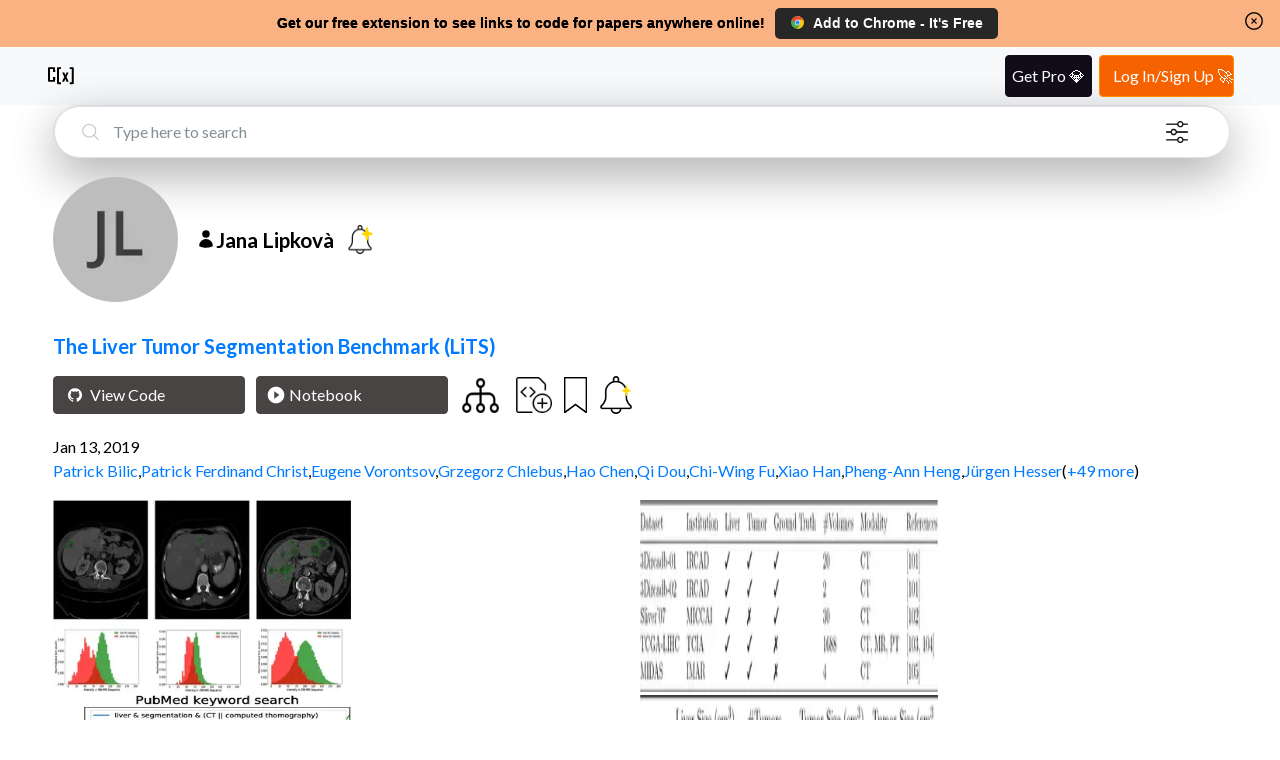

--- FILE ---
content_type: text/html; charset=utf-8
request_url: https://www.catalyzex.com/author/Jana%20Lipkov%C3%A0
body_size: 13993
content:
<!DOCTYPE html><html lang="en"><head><meta charSet="utf-8"/><style>
            html, body, button {
              font-family: '__Lato_06d0dd', '__Lato_Fallback_06d0dd', Helvetica Neue, Helvetica, Arial, sans-serif !important;
            }
        </style><link rel="canonical" href="https://www.catalyzex.com/author/Jana%20Lipkov%C3%A0"/><style>
            html, body, button {
              font-family: '__Lato_06d0dd', '__Lato_Fallback_06d0dd', Helvetica Neue, Helvetica, Arial, sans-serif !important;
            }
        </style><meta name="viewport" content="width=device-width, initial-scale=1.0, shrink-to-fit=no"/><title>Jana Lipkovà</title><meta name="description" content="View Jana Lipkovà&#x27;s papers and open-source code. See more researchers and engineers like Jana Lipkovà."/><meta property="og:title" content="Jana Lipkovà"/><meta property="og:description" content="View Jana Lipkovà&#x27;s papers and open-source code. See more researchers and engineers like Jana Lipkovà."/><meta name="twitter:title" content="Jana Lipkovà"/><meta name="twitter:description" content="View Jana Lipkovà&#x27;s papers and open-source code. See more researchers and engineers like Jana Lipkovà."/><meta name="og:image" content="https://ui-avatars.com/api/?name=Jana Lipkovà&amp;background=BCBCBC&amp;color=3E3E3F&amp;size=256&amp;bold=true&amp;font-size=0.5&amp;format=png"/><script type="application/ld+json">{"@context":"https://schema.org","@graph":[{"@type":"ProfilePage","mainEntity":{"@type":"Person","name":"Jana Lipkovà","description":null},"hasPart":[{"@type":"ScholarlyArticle","url":"https://www.catalyzex.com/paper/the-liver-tumor-segmentation-benchmark","name":"The Liver Tumor Segmentation Benchmark (LiTS)","datePublished":"2019-01-13","author":[{"@type":"Person","name":"Patrick Bilic","url":"https://www.catalyzex.com/author/Patrick Bilic"},{"@type":"Person","name":"Patrick Ferdinand Christ","url":"https://www.catalyzex.com/author/Patrick Ferdinand Christ"},{"@type":"Person","name":"Eugene Vorontsov","url":"https://www.catalyzex.com/author/Eugene Vorontsov"},{"@type":"Person","name":"Grzegorz Chlebus","url":"https://www.catalyzex.com/author/Grzegorz Chlebus"},{"@type":"Person","name":"Hao Chen","url":"https://www.catalyzex.com/author/Hao Chen"},{"@type":"Person","name":"Qi Dou","url":"https://www.catalyzex.com/author/Qi Dou"},{"@type":"Person","name":"Chi-Wing Fu","url":"https://www.catalyzex.com/author/Chi-Wing Fu"},{"@type":"Person","name":"Xiao Han","url":"https://www.catalyzex.com/author/Xiao Han"},{"@type":"Person","name":"Pheng-Ann Heng","url":"https://www.catalyzex.com/author/Pheng-Ann Heng"},{"@type":"Person","name":"Jürgen Hesser","url":"https://www.catalyzex.com/author/Jürgen Hesser"},{"@type":"Person","name":"Samuel Kadoury","url":"https://www.catalyzex.com/author/Samuel Kadoury"},{"@type":"Person","name":"Tomasz Konopczynski","url":"https://www.catalyzex.com/author/Tomasz Konopczynski"},{"@type":"Person","name":"Miao Le","url":"https://www.catalyzex.com/author/Miao Le"},{"@type":"Person","name":"Chunming Li","url":"https://www.catalyzex.com/author/Chunming Li"},{"@type":"Person","name":"Xiaomeng Li","url":"https://www.catalyzex.com/author/Xiaomeng Li"},{"@type":"Person","name":"Jana Lipkovà","url":"https://www.catalyzex.com/author/Jana Lipkovà"},{"@type":"Person","name":"John Lowengrub","url":"https://www.catalyzex.com/author/John Lowengrub"},{"@type":"Person","name":"Hans Meine","url":"https://www.catalyzex.com/author/Hans Meine"},{"@type":"Person","name":"Jan Hendrik Moltz","url":"https://www.catalyzex.com/author/Jan Hendrik Moltz"},{"@type":"Person","name":"Chris Pal","url":"https://www.catalyzex.com/author/Chris Pal"},{"@type":"Person","name":"Marie Piraud","url":"https://www.catalyzex.com/author/Marie Piraud"},{"@type":"Person","name":"Xiaojuan Qi","url":"https://www.catalyzex.com/author/Xiaojuan Qi"},{"@type":"Person","name":"Jin Qi","url":"https://www.catalyzex.com/author/Jin Qi"},{"@type":"Person","name":"Markus Rempfler","url":"https://www.catalyzex.com/author/Markus Rempfler"},{"@type":"Person","name":"Karsten Roth","url":"https://www.catalyzex.com/author/Karsten Roth"},{"@type":"Person","name":"Andrea Schenk","url":"https://www.catalyzex.com/author/Andrea Schenk"},{"@type":"Person","name":"Anjany Sekuboyina","url":"https://www.catalyzex.com/author/Anjany Sekuboyina"},{"@type":"Person","name":"Ping Zhou","url":"https://www.catalyzex.com/author/Ping Zhou"},{"@type":"Person","name":"Christian Hülsemeyer","url":"https://www.catalyzex.com/author/Christian Hülsemeyer"},{"@type":"Person","name":"Marcel Beetz","url":"https://www.catalyzex.com/author/Marcel Beetz"},{"@type":"Person","name":"Florian Ettlinger","url":"https://www.catalyzex.com/author/Florian Ettlinger"},{"@type":"Person","name":"Felix Gruen","url":"https://www.catalyzex.com/author/Felix Gruen"},{"@type":"Person","name":"Georgios Kaissis","url":"https://www.catalyzex.com/author/Georgios Kaissis"},{"@type":"Person","name":"Fabian Lohöfer","url":"https://www.catalyzex.com/author/Fabian Lohöfer"},{"@type":"Person","name":"Rickmer Braren","url":"https://www.catalyzex.com/author/Rickmer Braren"},{"@type":"Person","name":"Julian Holch","url":"https://www.catalyzex.com/author/Julian Holch"},{"@type":"Person","name":"Felix Hofmann","url":"https://www.catalyzex.com/author/Felix Hofmann"},{"@type":"Person","name":"Wieland Sommer","url":"https://www.catalyzex.com/author/Wieland Sommer"},{"@type":"Person","name":"Volker Heinemann","url":"https://www.catalyzex.com/author/Volker Heinemann"},{"@type":"Person","name":"Colin Jacobs","url":"https://www.catalyzex.com/author/Colin Jacobs"},{"@type":"Person","name":"Gabriel Efrain Humpire Mamani","url":"https://www.catalyzex.com/author/Gabriel Efrain Humpire Mamani"},{"@type":"Person","name":"Bram van Ginneken","url":"https://www.catalyzex.com/author/Bram van Ginneken"},{"@type":"Person","name":"Gabriel Chartrand","url":"https://www.catalyzex.com/author/Gabriel Chartrand"},{"@type":"Person","name":"An Tang","url":"https://www.catalyzex.com/author/An Tang"},{"@type":"Person","name":"Michal Drozdzal","url":"https://www.catalyzex.com/author/Michal Drozdzal"},{"@type":"Person","name":"Avi Ben-Cohen","url":"https://www.catalyzex.com/author/Avi Ben-Cohen"},{"@type":"Person","name":"Eyal Klang","url":"https://www.catalyzex.com/author/Eyal Klang"},{"@type":"Person","name":"Marianne M. Amitai","url":"https://www.catalyzex.com/author/Marianne M. Amitai"},{"@type":"Person","name":"Eli Konen","url":"https://www.catalyzex.com/author/Eli Konen"},{"@type":"Person","name":"Hayit Greenspan","url":"https://www.catalyzex.com/author/Hayit Greenspan"},{"@type":"Person","name":"Johan Moreau","url":"https://www.catalyzex.com/author/Johan Moreau"},{"@type":"Person","name":"Alexandre Hostettler","url":"https://www.catalyzex.com/author/Alexandre Hostettler"},{"@type":"Person","name":"Luc Soler","url":"https://www.catalyzex.com/author/Luc Soler"},{"@type":"Person","name":"Refael Vivanti","url":"https://www.catalyzex.com/author/Refael Vivanti"},{"@type":"Person","name":"Adi Szeskin","url":"https://www.catalyzex.com/author/Adi Szeskin"},{"@type":"Person","name":"Naama Lev-Cohain","url":"https://www.catalyzex.com/author/Naama Lev-Cohain"},{"@type":"Person","name":"Jacob Sosna","url":"https://www.catalyzex.com/author/Jacob Sosna"},{"@type":"Person","name":"Leo Joskowicz","url":"https://www.catalyzex.com/author/Leo Joskowicz"},{"@type":"Person","name":"Bjoern H. Menze","url":"https://www.catalyzex.com/author/Bjoern H. Menze"}],"image":"https://ai2-s2-public.s3.amazonaws.com/figures/2017-08-08/0655dcaa39cf41a3609974840f91300d73b4aed1/5-Figure1-1.png"}]}]}</script><link rel="preload" as="image" imageSrcSet="/_next/image?url=%2F_next%2Fstatic%2Fmedia%2Ffilter.cf288982.png&amp;w=640&amp;q=75 1x, /_next/image?url=%2F_next%2Fstatic%2Fmedia%2Ffilter.cf288982.png&amp;w=1080&amp;q=75 2x" fetchpriority="high"/><link rel="preload" as="image" imageSrcSet="/_next/image?url=https%3A%2F%2Fui-avatars.com%2Fapi%2F%3Fname%3DJana%20Lipkov%C3%A0%26background%3DBCBCBC%26color%3D3E3E3F%26size%3D256%26bold%3Dtrue%26font-size%3D0.5%26format%3Dpng&amp;w=128&amp;q=75 1x, /_next/image?url=https%3A%2F%2Fui-avatars.com%2Fapi%2F%3Fname%3DJana%20Lipkov%C3%A0%26background%3DBCBCBC%26color%3D3E3E3F%26size%3D256%26bold%3Dtrue%26font-size%3D0.5%26format%3Dpng&amp;w=256&amp;q=75 2x" fetchpriority="high"/><link rel="preload" as="image" imageSrcSet="/_next/image?url=https%3A%2F%2Fai2-s2-public.s3.amazonaws.com%2Ffigures%2F2017-08-08%2F0655dcaa39cf41a3609974840f91300d73b4aed1%2F5-Figure1-1.png&amp;w=384&amp;q=75 1x, /_next/image?url=https%3A%2F%2Fai2-s2-public.s3.amazonaws.com%2Ffigures%2F2017-08-08%2F0655dcaa39cf41a3609974840f91300d73b4aed1%2F5-Figure1-1.png&amp;w=640&amp;q=75 2x" fetchpriority="high"/><link rel="preload" as="image" imageSrcSet="/_next/image?url=https%3A%2F%2Fai2-s2-public.s3.amazonaws.com%2Ffigures%2F2017-08-08%2F0655dcaa39cf41a3609974840f91300d73b4aed1%2F10-Table1-1.png&amp;w=384&amp;q=75 1x, /_next/image?url=https%3A%2F%2Fai2-s2-public.s3.amazonaws.com%2Ffigures%2F2017-08-08%2F0655dcaa39cf41a3609974840f91300d73b4aed1%2F10-Table1-1.png&amp;w=640&amp;q=75 2x" fetchpriority="high"/><link rel="preload" as="image" imageSrcSet="/_next/image?url=https%3A%2F%2Fai2-s2-public.s3.amazonaws.com%2Ffigures%2F2017-08-08%2F0655dcaa39cf41a3609974840f91300d73b4aed1%2F6-Figure2-1.png&amp;w=384&amp;q=75 1x, /_next/image?url=https%3A%2F%2Fai2-s2-public.s3.amazonaws.com%2Ffigures%2F2017-08-08%2F0655dcaa39cf41a3609974840f91300d73b4aed1%2F6-Figure2-1.png&amp;w=640&amp;q=75 2x" fetchpriority="high"/><link rel="preload" as="image" imageSrcSet="/_next/image?url=https%3A%2F%2Fai2-s2-public.s3.amazonaws.com%2Ffigures%2F2017-08-08%2F0655dcaa39cf41a3609974840f91300d73b4aed1%2F14-Table2-1.png&amp;w=384&amp;q=75 1x, /_next/image?url=https%3A%2F%2Fai2-s2-public.s3.amazonaws.com%2Ffigures%2F2017-08-08%2F0655dcaa39cf41a3609974840f91300d73b4aed1%2F14-Table2-1.png&amp;w=640&amp;q=75 2x" fetchpriority="high"/><meta name="next-head-count" content="19"/><meta charSet="utf-8"/><meta http-equiv="X-UA-Compatible" content="IE=edge"/><meta name="p:domain_verify" content="7a8c54ff8920a71e909037ac35612f4e"/><meta name="author" content="CatalyzeX"/><meta property="og:type" content="website"/><meta property="og:site_name" content="CatalyzeX"/><meta property="og:url" content="https://www.catalyzex.com/"/><meta property="fb:app_id" content="658945670928778"/><meta property="fb:admins" content="515006233"/><meta name="twitter:card" content="summary_large_image"/><meta name="twitter:domain" content="www.catalyzex.com"/><meta name="twitter:site" content="@catalyzex"/><meta name="twitter:creator" content="@catalyzex"/><script data-partytown-config="true" type="b0224fe5ea495f5997e26384-text/javascript">
          partytown = {
            lib: "/_next/static/~partytown/",
            forward: [
              "gtag",
              "mixpanel.track",
              "mixpanel.track_pageview",
              "mixpanel.identify", 
              "mixpanel.people.set", 
              "mixpanel.reset", 
              "mixpanel.get_distinct_id",
              "mixpanel.set_config",
              "manuallySyncMixpanelId"
            ]           
          };
        </script><link rel="preload" href="/_next/static/media/155cae559bbd1a77-s.p.woff2" as="font" type="font/woff2" crossorigin="anonymous" data-next-font="size-adjust"/><link rel="preload" href="/_next/static/media/4de1fea1a954a5b6-s.p.woff2" as="font" type="font/woff2" crossorigin="anonymous" data-next-font="size-adjust"/><link rel="preload" href="/_next/static/media/6d664cce900333ee-s.p.woff2" as="font" type="font/woff2" crossorigin="anonymous" data-next-font="size-adjust"/><link rel="preload" href="/_next/static/css/ec5a83c34cf9a081.css" as="style"/><link rel="stylesheet" href="/_next/static/css/ec5a83c34cf9a081.css" data-n-g=""/><link rel="preload" href="/_next/static/css/5e125fcc6dc1ef5f.css" as="style"/><link rel="stylesheet" href="/_next/static/css/5e125fcc6dc1ef5f.css" data-n-p=""/><noscript data-n-css=""></noscript><script defer="" nomodule="" src="/_next/static/chunks/polyfills-78c92fac7aa8fdd8.js" type="b0224fe5ea495f5997e26384-text/javascript"></script><script data-partytown="" type="b0224fe5ea495f5997e26384-text/javascript">!(function(w,p,f,c){if(!window.crossOriginIsolated && !navigator.serviceWorker) return;c=w[p]=w[p]||{};c[f]=(c[f]||[])})(window,'partytown','forward');/* Partytown 0.10.2 - MIT builder.io */
const t={preserveBehavior:!1},e=e=>{if("string"==typeof e)return[e,t];const[n,r=t]=e;return[n,{...t,...r}]},n=Object.freeze((t=>{const e=new Set;let n=[];do{Object.getOwnPropertyNames(n).forEach((t=>{"function"==typeof n[t]&&e.add(t)}))}while((n=Object.getPrototypeOf(n))!==Object.prototype);return Array.from(e)})());!function(t,r,o,i,a,s,c,d,l,p,u=t,f){function h(){f||(f=1,"/"==(c=(s.lib||"/~partytown/")+(s.debug?"debug/":""))[0]&&(l=r.querySelectorAll('script[type="text/partytown"]'),i!=t?i.dispatchEvent(new CustomEvent("pt1",{detail:t})):(d=setTimeout(v,1e4),r.addEventListener("pt0",w),a?y(1):o.serviceWorker?o.serviceWorker.register(c+(s.swPath||"partytown-sw.js"),{scope:c}).then((function(t){t.active?y():t.installing&&t.installing.addEventListener("statechange",(function(t){"activated"==t.target.state&&y()}))}),console.error):v())))}function y(e){p=r.createElement(e?"script":"iframe"),t._pttab=Date.now(),e||(p.style.display="block",p.style.width="0",p.style.height="0",p.style.border="0",p.style.visibility="hidden",p.setAttribute("aria-hidden",!0)),p.src=c+"partytown-"+(e?"atomics.js?v=0.10.2":"sandbox-sw.html?"+t._pttab),r.querySelector(s.sandboxParent||"body").appendChild(p)}function v(n,o){for(w(),i==t&&(s.forward||[]).map((function(n){const[r]=e(n);delete t[r.split(".")[0]]})),n=0;n<l.length;n++)(o=r.createElement("script")).innerHTML=l[n].innerHTML,o.nonce=s.nonce,r.head.appendChild(o);p&&p.parentNode.removeChild(p)}function w(){clearTimeout(d)}s=t.partytown||{},i==t&&(s.forward||[]).map((function(r){const[o,{preserveBehavior:i}]=e(r);u=t,o.split(".").map((function(e,r,o){var a;u=u[o[r]]=r+1<o.length?u[o[r]]||(a=o[r+1],n.includes(a)?[]:{}):(()=>{let e=null;if(i){const{methodOrProperty:n,thisObject:r}=((t,e)=>{let n=t;for(let t=0;t<e.length-1;t+=1)n=n[e[t]];return{thisObject:n,methodOrProperty:e.length>0?n[e[e.length-1]]:void 0}})(t,o);"function"==typeof n&&(e=(...t)=>n.apply(r,...t))}return function(){let n;return e&&(n=e(arguments)),(t._ptf=t._ptf||[]).push(o,arguments),n}})()}))})),"complete"==r.readyState?h():(t.addEventListener("DOMContentLoaded",h),t.addEventListener("load",h))}(window,document,navigator,top,window.crossOriginIsolated);</script><script src="https://www.googletagmanager.com/gtag/js?id=G-BD14FTHPNC" type="text/partytown" data-nscript="worker"></script><script defer="" src="/_next/static/chunks/336.311897441b58c7f9.js" type="b0224fe5ea495f5997e26384-text/javascript"></script><script src="/_next/static/chunks/webpack-f9bc4646db70d83f.js" defer="" type="b0224fe5ea495f5997e26384-text/javascript"></script><script src="/_next/static/chunks/main-819661c54c38eafc.js" defer="" type="b0224fe5ea495f5997e26384-text/javascript"></script><script src="/_next/static/chunks/pages/_app-d4d6be759d9617e3.js" defer="" type="b0224fe5ea495f5997e26384-text/javascript"></script><script src="/_next/static/chunks/117-cbf0dd2a93fca997.js" defer="" type="b0224fe5ea495f5997e26384-text/javascript"></script><script src="/_next/static/chunks/602-80e933e094e77991.js" defer="" type="b0224fe5ea495f5997e26384-text/javascript"></script><script src="/_next/static/chunks/947-ca6cb45655821eab.js" defer="" type="b0224fe5ea495f5997e26384-text/javascript"></script><script src="/_next/static/chunks/403-8b84e5049c16d49f.js" defer="" type="b0224fe5ea495f5997e26384-text/javascript"></script><script src="/_next/static/chunks/460-d4da110cd77cf2e4.js" defer="" type="b0224fe5ea495f5997e26384-text/javascript"></script><script src="/_next/static/chunks/68-8acf76971c46bf47.js" defer="" type="b0224fe5ea495f5997e26384-text/javascript"></script><script src="/_next/static/chunks/pages/author/%5Bname%5D-42289ca93c12b4ed.js" defer="" type="b0224fe5ea495f5997e26384-text/javascript"></script><script src="/_next/static/EhgKXM49O0x7bX0bCEv4G/_buildManifest.js" defer="" type="b0224fe5ea495f5997e26384-text/javascript"></script><script src="/_next/static/EhgKXM49O0x7bX0bCEv4G/_ssgManifest.js" defer="" type="b0224fe5ea495f5997e26384-text/javascript"></script><style data-href="https://fonts.googleapis.com/css2?family=Lato:wght@300;400;700&display=swap">@font-face{font-family:'Lato';font-style:normal;font-weight:300;font-display:swap;src:url(https://fonts.gstatic.com/l/font?kit=S6u9w4BMUTPHh7USeww&skey=91f32e07d083dd3a&v=v25) format('woff')}@font-face{font-family:'Lato';font-style:normal;font-weight:400;font-display:swap;src:url(https://fonts.gstatic.com/l/font?kit=S6uyw4BMUTPHvxo&skey=2d58b92a99e1c086&v=v25) format('woff')}@font-face{font-family:'Lato';font-style:normal;font-weight:700;font-display:swap;src:url(https://fonts.gstatic.com/l/font?kit=S6u9w4BMUTPHh6UVeww&skey=3480a19627739c0d&v=v25) format('woff')}@font-face{font-family:'Lato';font-style:normal;font-weight:300;font-display:swap;src:url(https://fonts.gstatic.com/s/lato/v25/S6u9w4BMUTPHh7USSwaPGQ3q5d0N7w.woff2) format('woff2');unicode-range:U+0100-02BA,U+02BD-02C5,U+02C7-02CC,U+02CE-02D7,U+02DD-02FF,U+0304,U+0308,U+0329,U+1D00-1DBF,U+1E00-1E9F,U+1EF2-1EFF,U+2020,U+20A0-20AB,U+20AD-20C0,U+2113,U+2C60-2C7F,U+A720-A7FF}@font-face{font-family:'Lato';font-style:normal;font-weight:300;font-display:swap;src:url(https://fonts.gstatic.com/s/lato/v25/S6u9w4BMUTPHh7USSwiPGQ3q5d0.woff2) format('woff2');unicode-range:U+0000-00FF,U+0131,U+0152-0153,U+02BB-02BC,U+02C6,U+02DA,U+02DC,U+0304,U+0308,U+0329,U+2000-206F,U+20AC,U+2122,U+2191,U+2193,U+2212,U+2215,U+FEFF,U+FFFD}@font-face{font-family:'Lato';font-style:normal;font-weight:400;font-display:swap;src:url(https://fonts.gstatic.com/s/lato/v25/S6uyw4BMUTPHjxAwXiWtFCfQ7A.woff2) format('woff2');unicode-range:U+0100-02BA,U+02BD-02C5,U+02C7-02CC,U+02CE-02D7,U+02DD-02FF,U+0304,U+0308,U+0329,U+1D00-1DBF,U+1E00-1E9F,U+1EF2-1EFF,U+2020,U+20A0-20AB,U+20AD-20C0,U+2113,U+2C60-2C7F,U+A720-A7FF}@font-face{font-family:'Lato';font-style:normal;font-weight:400;font-display:swap;src:url(https://fonts.gstatic.com/s/lato/v25/S6uyw4BMUTPHjx4wXiWtFCc.woff2) format('woff2');unicode-range:U+0000-00FF,U+0131,U+0152-0153,U+02BB-02BC,U+02C6,U+02DA,U+02DC,U+0304,U+0308,U+0329,U+2000-206F,U+20AC,U+2122,U+2191,U+2193,U+2212,U+2215,U+FEFF,U+FFFD}@font-face{font-family:'Lato';font-style:normal;font-weight:700;font-display:swap;src:url(https://fonts.gstatic.com/s/lato/v25/S6u9w4BMUTPHh6UVSwaPGQ3q5d0N7w.woff2) format('woff2');unicode-range:U+0100-02BA,U+02BD-02C5,U+02C7-02CC,U+02CE-02D7,U+02DD-02FF,U+0304,U+0308,U+0329,U+1D00-1DBF,U+1E00-1E9F,U+1EF2-1EFF,U+2020,U+20A0-20AB,U+20AD-20C0,U+2113,U+2C60-2C7F,U+A720-A7FF}@font-face{font-family:'Lato';font-style:normal;font-weight:700;font-display:swap;src:url(https://fonts.gstatic.com/s/lato/v25/S6u9w4BMUTPHh6UVSwiPGQ3q5d0.woff2) format('woff2');unicode-range:U+0000-00FF,U+0131,U+0152-0153,U+02BB-02BC,U+02C6,U+02DA,U+02DC,U+0304,U+0308,U+0329,U+2000-206F,U+20AC,U+2122,U+2191,U+2193,U+2212,U+2215,U+FEFF,U+FFFD}</style></head><body><div id="__next"><script id="google-analytics" type="text/partytown">
            window.dataLayer = window.dataLayer || [];
            window.gtag = function gtag(){window.dataLayer.push(arguments);}
            gtag('js', new Date());
            gtag('config', 'G-BD14FTHPNC', {
              page_path: window.location.pathname,
            });
        </script><script type="text/partytown">
          const MIXPANEL_CUSTOM_LIB_URL = 'https://www.catalyzex.com/mp-cdn/libs/mixpanel-2-latest.min.js';

          (function(f,b){if(!b.__SV){var e,g,i,h;window.mixpanel=b;b._i=[];b.init=function(e,f,c){function g(a,d){var b=d.split(".");2==b.length&&(a=a[b[0]],d=b[1]);a[d]=function(){a.push([d].concat(Array.prototype.slice.call(arguments,0)))}}var a=b;"undefined"!==typeof c?a=b[c]=[]:c="mixpanel";a.people=a.people||[];a.toString=function(a){var d="mixpanel";"mixpanel"!==c&&(d+="."+c);a||(d+=" (stub)");return d};a.people.toString=function(){return a.toString(1)+".people (stub)"};i="disable time_event track track_pageview track_links track_forms track_with_groups add_group set_group remove_group register register_once alias unregister identify name_tag set_config reset opt_in_tracking opt_out_tracking has_opted_in_tracking has_opted_out_tracking clear_opt_in_out_tracking start_batch_senders people.set people.set_once people.unset people.increment people.append people.union people.track_charge people.clear_charges people.delete_user people.remove".split(" ");
          for(h=0;h<i.length;h++)g(a,i[h]);var j="set set_once union unset remove delete".split(" ");a.get_group=function(){function b(c){d[c]=function(){call2_args=arguments;call2=[c].concat(Array.prototype.slice.call(call2_args,0));a.push([e,call2])}}for(var d={},e=["get_group"].concat(Array.prototype.slice.call(arguments,0)),c=0;c<j.length;c++)b(j[c]);return d};b._i.push([e,f,c])};b.__SV=1.2;e=f.createElement("script");e.type="text/javascript";e.async=!0;e.src="undefined"!==typeof MIXPANEL_CUSTOM_LIB_URL?
          MIXPANEL_CUSTOM_LIB_URL:"file:"===f.location.protocol&&"//catalyzex.com/mp-cdn/libs/mixpanel-2-latest.min.js".match(/^\/\//)?"https://www.catalyzex.com/mp-cdn/libs/mixpanel-2-latest.min.js":"//catalyzex.com/mp-cdn/libs/mixpanel-2-latest.min.js";g=f.getElementsByTagName("script")[0];g.parentNode.insertBefore(e,g)}})(document,window.mixpanel||[]);
          
          mixpanel.init("851392464b60e8cc1948a193642f793b", {
            api_host: "https://www.catalyzex.com/mp",
          })

          manuallySyncMixpanelId = function(currentMixpanelId) {
            const inMemoryProps = mixpanel?.persistence?.props
            if (inMemoryProps) {
              inMemoryProps['distinct_id'] = currentMixpanelId
              inMemoryProps['$device_id'] = currentMixpanelId
              delete inMemoryProps['$user_id']
            }
          }
        </script><div class="Layout_layout-container__GqQwY"><div><div data-testid="banner-main-container" id="Banner_banner-main-container__DgEOW" class="cx-banner"><span class="Banner_content__a4ws8 Banner_default-content___HRmT">Get our free extension to see links to code for papers anywhere online!</span><span class="Banner_content__a4ws8 Banner_small-content__iQlll">Free add-on: code for papers everywhere!</span><span class="Banner_content__a4ws8 Banner_extra-small-content__qkq9E">Free add-on: See code for papers anywhere!</span><div class="Banner_banner-button-section__kX1fj"><a class="Banner_banner-social-button__b3sZ7 Banner_browser-button__6CbLf" href="https://chrome.google.com/webstore/detail/%F0%9F%92%BB-catalyzex-link-all-aim/aikkeehnlfpamidigaffhfmgbkdeheil" rel="noreferrer" target="_blank"><p><img src="/static/images/google-chrome.svg" alt="Chrome logo"/>Add to <!-- -->Chrome<!-- --> - It&#x27;s Free</p></a></div><div id="Banner_banner-close-button__68_52" class="banner-close-button" data-testid="banner-close-icon" role="button" tabindex="0" aria-label="Home"><svg xmlns="http://www.w3.org/2000/svg" fill="none" viewBox="0 0 24 24" stroke-width="1.5" stroke="currentColor" aria-hidden="true" data-slot="icon" height="22" width="22" color="black"><path stroke-linecap="round" stroke-linejoin="round" d="m9.75 9.75 4.5 4.5m0-4.5-4.5 4.5M21 12a9 9 0 1 1-18 0 9 9 0 0 1 18 0Z"></path></svg></div></div></div><section data-hydration-on-demand="true"></section><div data-testid="header-main-container" class="Header_navbar__bVRQt"><nav><div><a class="Header_navbar-brand__9oFe_" href="/"><svg version="1.0" xmlns="http://www.w3.org/2000/svg" width="466.000000pt" height="466.000000pt" viewBox="0 0 466.000000 466.000000" preserveAspectRatio="xMidYMid meet" data-testid="catalyzex-header-icon"><title>CatalyzeX Icon</title><g transform="translate(0.000000,466.000000) scale(0.100000,-0.100000)" fill="#000000" stroke="none"><path d="M405 3686 c-42 -18 -83 -69 -92 -114 -4 -20 -8 -482 -8 -1027 l0 -990 25 -44 c16 -28 39 -52 65 -65 38 -20 57 -21 433 -24 444 -3 487 1 538 52 18 18 37 50 43 71 7 25 11 154 11 343 l0 302 -165 0 -165 0 0 -240 0 -240 -225 0 -225 0 0 855 0 855 225 0 225 0 0 -225 0 -225 166 0 165 0 -3 308 c-3 289 -4 309 -24 342 -11 19 -38 45 -60 57 -39 23 -42 23 -469 22 -335 0 -437 -3 -460 -13z"></path><path d="M1795 3686 c-16 -7 -38 -23 -48 -34 -47 -52 -46 -27 -47 -1262 0 -808 3 -1177 11 -1205 14 -50 63 -102 109 -115 19 -5 142 -10 273 -10 l238 0 -3 148 -3 147 -125 2 c-69 0 -135 1 -147 2 l-23 1 0 1025 0 1025 150 0 150 0 0 145 0 145 -252 0 c-188 -1 -261 -4 -283 -14z"></path><path d="M3690 3555 l0 -145 155 0 155 0 0 -1025 0 -1025 -27 0 c-16 -1 -84 -2 -153 -3 l-125 -2 -3 -148 -3 -148 258 3 c296 3 309 7 351 88 l22 45 -2 1202 c-3 1196 -3 1202 -24 1229 -11 15 -33 37 -48 48 -26 20 -43 21 -292 24 l-264 3 0 -146z"></path><path d="M2520 2883 c0 -5 70 -164 156 -356 l157 -347 -177 -374 c-97 -205 -176 -376 -176 -380 0 -3 77 -5 171 -4 l172 3 90 228 c49 125 93 227 97 227 4 0 47 -103 95 -230 l87 -230 174 0 c96 0 174 2 174 3 0 2 -79 172 -175 377 -96 206 -175 378 -175 382 0 8 303 678 317 701 2 4 -70 7 -161 7 l-164 0 -83 -210 c-45 -115 -85 -210 -89 -210 -4 0 -43 95 -86 210 l-79 210 -162 0 c-90 0 -163 -3 -163 -7z"></path></g></svg></a></div></nav></div><div class="Author_author-container__7mxgD"><div class="Searchbar_search-bar-container__xIN4L rounded-border Author_searchbar-component__RYtrU" id="searchbar-component"><form class="Searchbar_search-bar-container__xIN4L" data-testid="search-bar-form"><div><svg xmlns="http://www.w3.org/2000/svg" fill="none" viewBox="0 0 24 24" stroke-width="1.5" stroke="currentColor" aria-hidden="true" data-slot="icon" height="22"><title>Search Icon</title><path stroke-linecap="round" stroke-linejoin="round" d="m21 21-5.197-5.197m0 0A7.5 7.5 0 1 0 5.196 5.196a7.5 7.5 0 0 0 10.607 10.607Z"></path></svg><input class="form-control Searchbar_search-field__L9Oaa" type="text" id="search-field" name="search" required="" autoComplete="off" placeholder="Type here to search" value=""/><button class="Searchbar_filter-icon-container__qAKJN" type="button" title="search by advanced filters like language/framework, computational requirement, dataset, use case, hardware, etc."><div class="Searchbar_pulse1__6sv_E"></div><img alt="Alert button" fetchpriority="high" width="512" height="512" decoding="async" data-nimg="1" class="Searchbar_filter-icon__0rBbt" style="color:transparent" srcSet="/_next/image?url=%2F_next%2Fstatic%2Fmedia%2Ffilter.cf288982.png&amp;w=640&amp;q=75 1x, /_next/image?url=%2F_next%2Fstatic%2Fmedia%2Ffilter.cf288982.png&amp;w=1080&amp;q=75 2x" src="/_next/image?url=%2F_next%2Fstatic%2Fmedia%2Ffilter.cf288982.png&amp;w=1080&amp;q=75"/></button></div></form></div><section data-hydration-on-demand="true"></section><div class="Author_author-info-container__s16bv"><img alt="Picture for Jana Lipkovà" fetchpriority="high" width="125" height="125" decoding="async" data-nimg="1" class="Author_author-avatar___oMPi" style="color:transparent" srcSet="/_next/image?url=https%3A%2F%2Fui-avatars.com%2Fapi%2F%3Fname%3DJana%20Lipkov%C3%A0%26background%3DBCBCBC%26color%3D3E3E3F%26size%3D256%26bold%3Dtrue%26font-size%3D0.5%26format%3Dpng&amp;w=128&amp;q=75 1x, /_next/image?url=https%3A%2F%2Fui-avatars.com%2Fapi%2F%3Fname%3DJana%20Lipkov%C3%A0%26background%3DBCBCBC%26color%3D3E3E3F%26size%3D256%26bold%3Dtrue%26font-size%3D0.5%26format%3Dpng&amp;w=256&amp;q=75 2x" src="/_next/image?url=https%3A%2F%2Fui-avatars.com%2Fapi%2F%3Fname%3DJana%20Lipkov%C3%A0%26background%3DBCBCBC%26color%3D3E3E3F%26size%3D256%26bold%3Dtrue%26font-size%3D0.5%26format%3Dpng&amp;w=256&amp;q=75"/><div class="Author_author-text-info__5qK6g"><div class="Author_author-name__2fRuf"><svg xmlns="http://www.w3.org/2000/svg" viewBox="0 0 24 24" fill="currentColor" aria-hidden="true" data-slot="icon" height="20"><path fill-rule="evenodd" d="M7.5 6a4.5 4.5 0 1 1 9 0 4.5 4.5 0 0 1-9 0ZM3.751 20.105a8.25 8.25 0 0 1 16.498 0 .75.75 0 0 1-.437.695A18.683 18.683 0 0 1 12 22.5c-2.786 0-5.433-.608-7.812-1.7a.75.75 0 0 1-.437-.695Z" clip-rule="evenodd"></path></svg><h1>Jana Lipkovà</h1><div class="wrapper Author_author-alert-button__u4klv"><button class="AlertButton_alert-btn__pC8cK" title="Get notified when a new paper is added by the author"><img alt="Alert button" id="alert_btn" loading="lazy" width="512" height="512" decoding="async" data-nimg="1" class="alert-btn-image " style="color:transparent" srcSet="/_next/image?url=%2F_next%2Fstatic%2Fmedia%2Falert_light_mode_icon.b8fca154.png&amp;w=640&amp;q=75 1x, /_next/image?url=%2F_next%2Fstatic%2Fmedia%2Falert_light_mode_icon.b8fca154.png&amp;w=1080&amp;q=75 2x" src="/_next/image?url=%2F_next%2Fstatic%2Fmedia%2Falert_light_mode_icon.b8fca154.png&amp;w=1080&amp;q=75"/></button><svg xmlns="http://www.w3.org/2000/svg" viewBox="0 0 106 34" style="margin-left:1px"><g class="sparkles"><path style="animation:sparkle 2s 0s infinite ease-in-out" d="M15.5740361 -10.33344622s1.1875777-6.20179466 2.24320232 0c0 0 5.9378885 1.05562462 0 2.11124925 0 0-1.05562463 6.33374774-2.24320233 0-3.5627331-.6597654-3.29882695-1.31953078 0-2.11124925z"></path><path style="animation:sparkle 1.5s 0.9s infinite ease-in-out" d="M33.5173993 39.97263826s1.03464615-5.40315215 1.95433162 0c0 0 5.17323078.91968547 0 1.83937095 0 0-.91968547 5.51811283-1.95433162 0-3.10393847-.57480342-2.8740171-1.14960684 0-1.83937095z"></path><path style="animation:sparkle 1.7s 0.4s infinite ease-in-out" d="M55.03038108 1.71240809s.73779281-3.852918 1.39360864 0c0 0 3.68896404.65581583 0 1.31163166 0 0-.65581583 3.93489497-1.39360864 0-2.21337842-.4098849-2.04942447-.81976979 0-1.31163166z"></path></g></svg></div></div></div></div><div><section data-testid="paper-details-container" class="Search_paper-details-container__Dou2Q"><h2 class="Search_paper-heading__bq58c"><a data-testid="paper-result-title" href="/paper/the-liver-tumor-segmentation-benchmark"><strong>The Liver Tumor Segmentation Benchmark (LiTS)</strong></a></h2><div class="Search_buttons-container__WWw_l"><a href="#" target="_blank" id="request-code-1901.04056" data-testid="view-code-button" class="Search_view-code-link__xOgGF"><button type="button" class="btn Search_view-button__D5D2K Search_buttons-spacing__iB2NS Search_black-button__O7oac Search_view-code-button__8Dk6Z"><svg role="img" height="14" width="24" viewBox="0 0 24 24" xmlns="http://www.w3.org/2000/svg" fill="#fff"><title>Github Icon</title><path d="M12 .297c-6.63 0-12 5.373-12 12 0 5.303 3.438 9.8 8.205 11.385.6.113.82-.258.82-.577 0-.285-.01-1.04-.015-2.04-3.338.724-4.042-1.61-4.042-1.61C4.422 18.07 3.633 17.7 3.633 17.7c-1.087-.744.084-.729.084-.729 1.205.084 1.838 1.236 1.838 1.236 1.07 1.835 2.809 1.305 3.495.998.108-.776.417-1.305.76-1.605-2.665-.3-5.466-1.332-5.466-5.93 0-1.31.465-2.38 1.235-3.22-.135-.303-.54-1.523.105-3.176 0 0 1.005-.322 3.3 1.23.96-.267 1.98-.399 3-.405 1.02.006 2.04.138 3 .405 2.28-1.552 3.285-1.23 3.285-1.23.645 1.653.24 2.873.12 3.176.765.84 1.23 1.91 1.23 3.22 0 4.61-2.805 5.625-5.475 5.92.42.36.81 1.096.81 2.22 0 1.606-.015 2.896-.015 3.286 0 .315.21.69.825.57C20.565 22.092 24 17.592 24 12.297c0-6.627-5.373-12-12-12"></path></svg>View Code</button></a><button type="button" class="btn Search_view-button__D5D2K Search_black-button__O7oac Search_buttons-spacing__iB2NS"><svg fill="#fff" height="20" viewBox="0 0 48 48" width="20" xmlns="http://www.w3.org/2000/svg"><title>Play Icon</title><path d="M0 0h48v48H0z" fill="none"></path><path d="M24 4C12.95 4 4 12.95 4 24s8.95 20 20 20 20-8.95 20-20S35.05 4 24 4zm-4 29V15l12 9-12 9z"></path></svg>Notebook</button><button type="button" class="Search_buttons-spacing__iB2NS Search_related-code-btn__F5B3X" data-testid="related-code-button"><span class="descriptor" style="display:none">Code for Similar Papers:</span><img alt="Code for Similar Papers" title="View code for similar papers" loading="lazy" width="37" height="35" decoding="async" data-nimg="1" style="color:transparent" srcSet="/_next/image?url=%2F_next%2Fstatic%2Fmedia%2Frelated_icon_transparent.98f57b13.png&amp;w=48&amp;q=75 1x, /_next/image?url=%2F_next%2Fstatic%2Fmedia%2Frelated_icon_transparent.98f57b13.png&amp;w=96&amp;q=75 2x" src="/_next/image?url=%2F_next%2Fstatic%2Fmedia%2Frelated_icon_transparent.98f57b13.png&amp;w=96&amp;q=75"/></button><a class="Search_buttons-spacing__iB2NS Search_add-code-button__GKwQr" target="_blank" href="/add_code?title=The Liver Tumor Segmentation Benchmark (LiTS)&amp;paper_url=http://arxiv.org/abs/1901.04056" rel="nofollow"><img alt="Add code" title="Contribute your code for this paper to the community" loading="lazy" width="36" height="36" decoding="async" data-nimg="1" style="color:transparent" srcSet="/_next/image?url=%2F_next%2Fstatic%2Fmedia%2Faddcode_white.6afb879f.png&amp;w=48&amp;q=75 1x, /_next/image?url=%2F_next%2Fstatic%2Fmedia%2Faddcode_white.6afb879f.png&amp;w=96&amp;q=75 2x" src="/_next/image?url=%2F_next%2Fstatic%2Fmedia%2Faddcode_white.6afb879f.png&amp;w=96&amp;q=75"/></a><div class="wrapper Search_buttons-spacing__iB2NS BookmarkButton_bookmark-wrapper__xJaOg"><button title="Bookmark this paper"><img alt="Bookmark button" id="bookmark-btn" loading="lazy" width="388" height="512" decoding="async" data-nimg="1" class="BookmarkButton_bookmark-btn-image__gkInJ" style="color:transparent" srcSet="/_next/image?url=%2F_next%2Fstatic%2Fmedia%2Fbookmark_outline.3a3e1c2c.png&amp;w=640&amp;q=75 1x, /_next/image?url=%2F_next%2Fstatic%2Fmedia%2Fbookmark_outline.3a3e1c2c.png&amp;w=828&amp;q=75 2x" src="/_next/image?url=%2F_next%2Fstatic%2Fmedia%2Fbookmark_outline.3a3e1c2c.png&amp;w=828&amp;q=75"/></button></div><div class="wrapper Search_buttons-spacing__iB2NS"><button class="AlertButton_alert-btn__pC8cK" title="Get alerts when new code is available for this paper"><img alt="Alert button" id="alert_btn" loading="lazy" width="512" height="512" decoding="async" data-nimg="1" class="alert-btn-image " style="color:transparent" srcSet="/_next/image?url=%2F_next%2Fstatic%2Fmedia%2Falert_light_mode_icon.b8fca154.png&amp;w=640&amp;q=75 1x, /_next/image?url=%2F_next%2Fstatic%2Fmedia%2Falert_light_mode_icon.b8fca154.png&amp;w=1080&amp;q=75 2x" src="/_next/image?url=%2F_next%2Fstatic%2Fmedia%2Falert_light_mode_icon.b8fca154.png&amp;w=1080&amp;q=75"/></button><svg xmlns="http://www.w3.org/2000/svg" viewBox="0 0 106 34" style="margin-left:9px"><g class="sparkles"><path style="animation:sparkle 2s 0s infinite ease-in-out" d="M15.5740361 -10.33344622s1.1875777-6.20179466 2.24320232 0c0 0 5.9378885 1.05562462 0 2.11124925 0 0-1.05562463 6.33374774-2.24320233 0-3.5627331-.6597654-3.29882695-1.31953078 0-2.11124925z"></path><path style="animation:sparkle 1.5s 0.9s infinite ease-in-out" d="M33.5173993 75.97263826s1.03464615-5.40315215 1.95433162 0c0 0 5.17323078.91968547 0 1.83937095 0 0-.91968547 5.51811283-1.95433162 0-3.10393847-.57480342-2.8740171-1.14960684 0-1.83937095z"></path><path style="animation:sparkle 1.7s 0.4s infinite ease-in-out" d="M69.03038108 1.71240809s.73779281-3.852918 1.39360864 0c0 0 3.68896404.65581583 0 1.31163166 0 0-.65581583 3.93489497-1.39360864 0-2.21337842-.4098849-2.04942447-.81976979 0-1.31163166z"></path></g></svg></div></div><span class="Search_publication-date__mLvO2">Jan 13, 2019<br/></span><div class="AuthorLinks_authors-container__fAwXT"><span class="descriptor" style="display:none">Authors:</span><span><a data-testid="paper-result-author" href="/author/Patrick%20Bilic">Patrick Bilic</a>, </span><span><a data-testid="paper-result-author" href="/author/Patrick%20Ferdinand%20Christ">Patrick Ferdinand Christ</a>, </span><span><a data-testid="paper-result-author" href="/author/Eugene%20Vorontsov">Eugene Vorontsov</a>, </span><span><a data-testid="paper-result-author" href="/author/Grzegorz%20Chlebus">Grzegorz Chlebus</a>, </span><span><a data-testid="paper-result-author" href="/author/Hao%20Chen">Hao Chen</a>, </span><span><a data-testid="paper-result-author" href="/author/Qi%20Dou">Qi Dou</a>, </span><span><a data-testid="paper-result-author" href="/author/Chi-Wing%20Fu">Chi-Wing Fu</a>, </span><span><a data-testid="paper-result-author" href="/author/Xiao%20Han">Xiao Han</a>, </span><span><a data-testid="paper-result-author" href="/author/Pheng-Ann%20Heng">Pheng-Ann Heng</a>, </span><span><a data-testid="paper-result-author" href="/author/J%C3%BCrgen%20Hesser">Jürgen Hesser</a></span><span>(<a href="/author/Jana%20Lipkov%C3%A0#">+<!-- -->49<!-- --> more</a>)</span></div><div class="Search_paper-detail-page-images-container__FPeuN"><div class="Search_paper-images__fnVzM"><span class="descriptor" style="display:none">Figures and Tables:</span><div class="Search_paper-image__Cd6kR" data-testid="paper-result-image"><img alt="Figure 1 for The Liver Tumor Segmentation Benchmark (LiTS)" fetchpriority="high" width="298" height="192" decoding="async" data-nimg="1" style="color:transparent" srcSet="/_next/image?url=https%3A%2F%2Fai2-s2-public.s3.amazonaws.com%2Ffigures%2F2017-08-08%2F0655dcaa39cf41a3609974840f91300d73b4aed1%2F5-Figure1-1.png&amp;w=384&amp;q=75 1x, /_next/image?url=https%3A%2F%2Fai2-s2-public.s3.amazonaws.com%2Ffigures%2F2017-08-08%2F0655dcaa39cf41a3609974840f91300d73b4aed1%2F5-Figure1-1.png&amp;w=640&amp;q=75 2x" src="/_next/image?url=https%3A%2F%2Fai2-s2-public.s3.amazonaws.com%2Ffigures%2F2017-08-08%2F0655dcaa39cf41a3609974840f91300d73b4aed1%2F5-Figure1-1.png&amp;w=640&amp;q=75"/></div><div class="Search_paper-image__Cd6kR" data-testid="paper-result-image"><img alt="Figure 2 for The Liver Tumor Segmentation Benchmark (LiTS)" fetchpriority="high" width="298" height="192" decoding="async" data-nimg="1" style="color:transparent" srcSet="/_next/image?url=https%3A%2F%2Fai2-s2-public.s3.amazonaws.com%2Ffigures%2F2017-08-08%2F0655dcaa39cf41a3609974840f91300d73b4aed1%2F10-Table1-1.png&amp;w=384&amp;q=75 1x, /_next/image?url=https%3A%2F%2Fai2-s2-public.s3.amazonaws.com%2Ffigures%2F2017-08-08%2F0655dcaa39cf41a3609974840f91300d73b4aed1%2F10-Table1-1.png&amp;w=640&amp;q=75 2x" src="/_next/image?url=https%3A%2F%2Fai2-s2-public.s3.amazonaws.com%2Ffigures%2F2017-08-08%2F0655dcaa39cf41a3609974840f91300d73b4aed1%2F10-Table1-1.png&amp;w=640&amp;q=75"/></div><div class="Search_paper-image__Cd6kR" data-testid="paper-result-image"><img alt="Figure 3 for The Liver Tumor Segmentation Benchmark (LiTS)" fetchpriority="high" width="298" height="192" decoding="async" data-nimg="1" style="color:transparent" srcSet="/_next/image?url=https%3A%2F%2Fai2-s2-public.s3.amazonaws.com%2Ffigures%2F2017-08-08%2F0655dcaa39cf41a3609974840f91300d73b4aed1%2F6-Figure2-1.png&amp;w=384&amp;q=75 1x, /_next/image?url=https%3A%2F%2Fai2-s2-public.s3.amazonaws.com%2Ffigures%2F2017-08-08%2F0655dcaa39cf41a3609974840f91300d73b4aed1%2F6-Figure2-1.png&amp;w=640&amp;q=75 2x" src="/_next/image?url=https%3A%2F%2Fai2-s2-public.s3.amazonaws.com%2Ffigures%2F2017-08-08%2F0655dcaa39cf41a3609974840f91300d73b4aed1%2F6-Figure2-1.png&amp;w=640&amp;q=75"/></div><div class="Search_paper-image__Cd6kR" data-testid="paper-result-image"><img alt="Figure 4 for The Liver Tumor Segmentation Benchmark (LiTS)" fetchpriority="high" width="298" height="192" decoding="async" data-nimg="1" style="color:transparent" srcSet="/_next/image?url=https%3A%2F%2Fai2-s2-public.s3.amazonaws.com%2Ffigures%2F2017-08-08%2F0655dcaa39cf41a3609974840f91300d73b4aed1%2F14-Table2-1.png&amp;w=384&amp;q=75 1x, /_next/image?url=https%3A%2F%2Fai2-s2-public.s3.amazonaws.com%2Ffigures%2F2017-08-08%2F0655dcaa39cf41a3609974840f91300d73b4aed1%2F14-Table2-1.png&amp;w=640&amp;q=75 2x" src="/_next/image?url=https%3A%2F%2Fai2-s2-public.s3.amazonaws.com%2Ffigures%2F2017-08-08%2F0655dcaa39cf41a3609974840f91300d73b4aed1%2F14-Table2-1.png&amp;w=640&amp;q=75"/></div></div></div><p class="Search_paper-content__1CSu5 text-with-links"><span class="descriptor" style="display:none">Abstract:</span>In this work, we report the set-up and results of the Liver Tumor Segmentation Benchmark (LITS) organized in conjunction with the IEEE International Symposium on Biomedical Imaging (ISBI) 2016 and International Conference On Medical Image Computing Computer Assisted Intervention (MICCAI) 2017. Twenty four valid state-of-the-art liver and liver tumor segmentation algorithms were applied to a set of 131 computed tomography (CT) volumes with different types of tumor contrast levels (hyper-/hypo-intense), abnormalities in tissues (metastasectomie) size and varying amount of lesions. The submitted algorithms have been tested on 70 undisclosed volumes. The dataset is created in collaboration with seven hospitals and research institutions and manually reviewed by independent three radiologists. We found that not a single algorithm performed best for liver and tumors. The best liver segmentation algorithm achieved a Dice score of 0.96(MICCAI) whereas for tumor segmentation the best algorithm evaluated at 0.67(ISBI) and 0.70(MICCAI). The LITS image data and manual annotations continue to be publicly available through an online evaluation system as an ongoing benchmarking resource.<br/></p><div class="text-with-links"><span></span><span><em>* <!-- -->conference<!-- --> </em><br/></span></div><div class="Search_search-result-provider__uWcak">Via<img alt="arxiv icon" loading="lazy" width="56" height="25" decoding="async" data-nimg="1" class="Search_arxiv-icon__SXHe4" style="color:transparent" srcSet="/_next/image?url=%2F_next%2Fstatic%2Fmedia%2Farxiv.41e50dc5.png&amp;w=64&amp;q=75 1x, /_next/image?url=%2F_next%2Fstatic%2Fmedia%2Farxiv.41e50dc5.png&amp;w=128&amp;q=75 2x" src="/_next/image?url=%2F_next%2Fstatic%2Fmedia%2Farxiv.41e50dc5.png&amp;w=128&amp;q=75"/></div><div class="Search_paper-link__nVhf_"><svg role="img" height="20" width="24" viewBox="0 0 24 24" xmlns="http://www.w3.org/2000/svg" style="margin-right:5px"><title>Github Icon</title><path d="M12 .297c-6.63 0-12 5.373-12 12 0 5.303 3.438 9.8 8.205 11.385.6.113.82-.258.82-.577 0-.285-.01-1.04-.015-2.04-3.338.724-4.042-1.61-4.042-1.61C4.422 18.07 3.633 17.7 3.633 17.7c-1.087-.744.084-.729.084-.729 1.205.084 1.838 1.236 1.838 1.236 1.07 1.835 2.809 1.305 3.495.998.108-.776.417-1.305.76-1.605-2.665-.3-5.466-1.332-5.466-5.93 0-1.31.465-2.38 1.235-3.22-.135-.303-.54-1.523.105-3.176 0 0 1.005-.322 3.3 1.23.96-.267 1.98-.399 3-.405 1.02.006 2.04.138 3 .405 2.28-1.552 3.285-1.23 3.285-1.23.645 1.653.24 2.873.12 3.176.765.84 1.23 1.91 1.23 3.22 0 4.61-2.805 5.625-5.475 5.92.42.36.81 1.096.81 2.22 0 1.606-.015 2.896-.015 3.286 0 .315.21.69.825.57C20.565 22.092 24 17.592 24 12.297c0-6.627-5.373-12-12-12"></path></svg><svg xmlns="http://www.w3.org/2000/svg" fill="none" viewBox="0 0 24 24" stroke-width="1.5" stroke="currentColor" aria-hidden="true" data-slot="icon" width="22" style="margin-right:10px;margin-top:2px"><path stroke-linecap="round" stroke-linejoin="round" d="M12 6.042A8.967 8.967 0 0 0 6 3.75c-1.052 0-2.062.18-3 .512v14.25A8.987 8.987 0 0 1 6 18c2.305 0 4.408.867 6 2.292m0-14.25a8.966 8.966 0 0 1 6-2.292c1.052 0 2.062.18 3 .512v14.25A8.987 8.987 0 0 0 18 18a8.967 8.967 0 0 0-6 2.292m0-14.25v14.25"></path></svg><a data-testid="paper-result-access-link" href="/paper/the-liver-tumor-segmentation-benchmark">Access Paper or Ask Questions</a></div><div data-testid="social-icons-tray" class="SocialIconBar_social-icons-tray__hq8N8"><a href="https://twitter.com/intent/tweet?text=Currently%20reading%20%22The Liver Tumor Segmentation Benchmark (LiTS)%22%20catalyzex.com/paper/the-liver-tumor-segmentation-benchmark%20via%20@CatalyzeX%0A%0AMore%20at:&amp;url=https://www.catalyzex.com&amp;related=CatalyzeX" target="_blank" rel="noreferrer"><svg role="img" viewBox="0 0 24 24" height="28" width="28" xmlns="http://www.w3.org/2000/svg" fill="#1DA1F2"><title>Twitter Icon</title><path d="M23.953 4.57a10 10 0 01-2.825.775 4.958 4.958 0 002.163-2.723c-.951.555-2.005.959-3.127 1.184a4.92 4.92 0 00-8.384 4.482C7.69 8.095 4.067 6.13 1.64 3.162a4.822 4.822 0 00-.666 2.475c0 1.71.87 3.213 2.188 4.096a4.904 4.904 0 01-2.228-.616v.06a4.923 4.923 0 003.946 4.827 4.996 4.996 0 01-2.212.085 4.936 4.936 0 004.604 3.417 9.867 9.867 0 01-6.102 2.105c-.39 0-.779-.023-1.17-.067a13.995 13.995 0 007.557 2.209c9.053 0 13.998-7.496 13.998-13.985 0-.21 0-.42-.015-.63A9.935 9.935 0 0024 4.59z"></path></svg></a><a href="https://www.facebook.com/dialog/share?app_id=704241106642044&amp;display=popup&amp;href=catalyzex.com/paper/the-liver-tumor-segmentation-benchmark&amp;redirect_uri=https%3A%2F%2Fcatalyzex.com&amp;quote=Currently%20reading%20%22The Liver Tumor Segmentation Benchmark (LiTS)%22%20via%20CatalyzeX.com" target="_blank" rel="noreferrer"><svg role="img" viewBox="0 0 24 24" height="28" width="28" xmlns="http://www.w3.org/2000/svg" fill="#1DA1F2"><title>Facebook Icon</title><path d="M24 12.073c0-6.627-5.373-12-12-12s-12 5.373-12 12c0 5.99 4.388 10.954 10.125 11.854v-8.385H7.078v-3.47h3.047V9.43c0-3.007 1.792-4.669 4.533-4.669 1.312 0 2.686.235 2.686.235v2.953H15.83c-1.491 0-1.956.925-1.956 1.874v2.25h3.328l-.532 3.47h-2.796v8.385C19.612 23.027 24 18.062 24 12.073z"></path></svg></a><a href="https://www.linkedin.com/sharing/share-offsite/?url=catalyzex.com/paper/the-liver-tumor-segmentation-benchmark&amp;title=The Liver Tumor Segmentation Benchmark (LiTS)" target="_blank" rel="noreferrer"><svg role="img" viewBox="0 0 24 24" height="28" width="28" aria-labelledby="Linkedin Icon" xmlns="http://www.w3.org/2000/svg" fill="#0e76a8"><title>Linkedin Icon</title><path d="M20.447 20.452h-3.554v-5.569c0-1.328-.027-3.037-1.852-3.037-1.853 0-2.136 1.445-2.136 2.939v5.667H9.351V9h3.414v1.561h.046c.477-.9 1.637-1.85 3.37-1.85 3.601 0 4.267 2.37 4.267 5.455v6.286zM5.337 7.433c-1.144 0-2.063-.926-2.063-2.065 0-1.138.92-2.063 2.063-2.063 1.14 0 2.064.925 2.064 2.063 0 1.139-.925 2.065-2.064 2.065zm1.782 13.019H3.555V9h3.564v11.452zM22.225 0H1.771C.792 0 0 .774 0 1.729v20.542C0 23.227.792 24 1.771 24h20.451C23.2 24 24 23.227 24 22.271V1.729C24 .774 23.2 0 22.222 0h.003z"></path></svg></a><a href="https://api.whatsapp.com/send?text=See this paper I&#x27;m reading: The Liver Tumor Segmentation Benchmark (LiTS) - catalyzex.com/paper/the-liver-tumor-segmentation-benchmark %0D%0A__%0D%0Avia www.catalyzex.com - latest in machine learning" target="_blank" rel="noreferrer"><svg version="1.1" id="Layer_1" xmlns="http://www.w3.org/2000/svg" x="0px" y="0px" viewBox="0 0 512 512" height="28" width="28"><title>Whatsapp Icon</title><path fill="#EDEDED" d="M0,512l35.31-128C12.359,344.276,0,300.138,0,254.234C0,114.759,114.759,0,255.117,0 S512,114.759,512,254.234S395.476,512,255.117,512c-44.138,0-86.51-14.124-124.469-35.31L0,512z"></path><path fill="#55CD6C" d="M137.71,430.786l7.945,4.414c32.662,20.303,70.621,32.662,110.345,32.662 c115.641,0,211.862-96.221,211.862-213.628S371.641,44.138,255.117,44.138S44.138,137.71,44.138,254.234 c0,40.607,11.476,80.331,32.662,113.876l5.297,7.945l-20.303,74.152L137.71,430.786z"></path><path fill="#FEFEFE" d="M187.145,135.945l-16.772-0.883c-5.297,0-10.593,1.766-14.124,5.297 c-7.945,7.062-21.186,20.303-24.717,37.959c-6.179,26.483,3.531,58.262,26.483,90.041s67.09,82.979,144.772,105.048 c24.717,7.062,44.138,2.648,60.028-7.062c12.359-7.945,20.303-20.303,22.952-33.545l2.648-12.359 c0.883-3.531-0.883-7.945-4.414-9.71l-55.614-25.6c-3.531-1.766-7.945-0.883-10.593,2.648l-22.069,28.248 c-1.766,1.766-4.414,2.648-7.062,1.766c-15.007-5.297-65.324-26.483-92.69-79.448c-0.883-2.648-0.883-5.297,0.883-7.062 l21.186-23.834c1.766-2.648,2.648-6.179,1.766-8.828l-25.6-57.379C193.324,138.593,190.676,135.945,187.145,135.945"></path></svg></a><a title="Send via Messenger" href="https://www.facebook.com/dialog/send?app_id=704241106642044&amp;link=catalyzex.com/paper/the-liver-tumor-segmentation-benchmark&amp;redirect_uri=https%3A%2F%2Fcatalyzex.com" target="_blank" rel="noreferrer"><svg role="img" height="24" width="24" viewBox="0 0 24 24" xmlns="http://www.w3.org/2000/svg" fill="#0695FF"><title>Messenger Icon</title><path d="M.001 11.639C.001 4.949 5.241 0 12.001 0S24 4.95 24 11.639c0 6.689-5.24 11.638-12 11.638-1.21 0-2.38-.16-3.47-.46a.96.96 0 00-.64.05l-2.39 1.05a.96.96 0 01-1.35-.85l-.07-2.14a.97.97 0 00-.32-.68A11.39 11.389 0 01.002 11.64zm8.32-2.19l-3.52 5.6c-.35.53.32 1.139.82.75l3.79-2.87c.26-.2.6-.2.87 0l2.8 2.1c.84.63 2.04.4 2.6-.48l3.52-5.6c.35-.53-.32-1.13-.82-.75l-3.79 2.87c-.25.2-.6.2-.86 0l-2.8-2.1a1.8 1.8 0 00-2.61.48z"></path></svg></a><a title="Share via Email" href="mailto:?subject=See this paper I&#x27;m reading: The Liver Tumor Segmentation Benchmark (LiTS)&amp;body=%22The Liver Tumor Segmentation Benchmark (LiTS)%22 - catalyzex.com/paper/the-liver-tumor-segmentation-benchmark%0D%0A__%0D%0Avia www.catalyzex.com - latest in machine learning%0D%0A%0D%0A" target="_blank" rel="noreferrer"><svg xmlns="http://www.w3.org/2000/svg" viewBox="0 0 24 24" fill="#ff8c00" aria-hidden="true" data-slot="icon" height="30" width="30"><title>Email Icon</title><path d="M1.5 8.67v8.58a3 3 0 0 0 3 3h15a3 3 0 0 0 3-3V8.67l-8.928 5.493a3 3 0 0 1-3.144 0L1.5 8.67Z"></path><path d="M22.5 6.908V6.75a3 3 0 0 0-3-3h-15a3 3 0 0 0-3 3v.158l9.714 5.978a1.5 1.5 0 0 0 1.572 0L22.5 6.908Z"></path></svg></a></div></section><div class="Search_seperator-line__4FidS"></div></div><section data-hydration-on-demand="true"></section></div><section data-hydration-on-demand="true"></section></div></div><script id="__NEXT_DATA__" type="application/json">{"props":{"pageProps":{"author":{"name":"Jana Lipkovà","image_url":"https://ui-avatars.com/api/?name=Jana Lipkovà\u0026background=BCBCBC\u0026color=3E3E3F\u0026size=256\u0026bold=true\u0026font-size=0.5\u0026format=png","personal_website":"https://www.catalyzex.com","bio":null,"email":"","search_results":[{"title":"The Liver Tumor Segmentation Benchmark (LiTS)","content":"In this work, we report the set-up and results of the Liver Tumor Segmentation Benchmark (LITS) organized in conjunction with the IEEE International Symposium on Biomedical Imaging (ISBI) 2016 and International Conference On Medical Image Computing Computer Assisted Intervention (MICCAI) 2017. Twenty four valid state-of-the-art liver and liver tumor segmentation algorithms were applied to a set of 131 computed tomography (CT) volumes with different types of tumor contrast levels (hyper-/hypo-intense), abnormalities in tissues (metastasectomie) size and varying amount of lesions. The submitted algorithms have been tested on 70 undisclosed volumes. The dataset is created in collaboration with seven hospitals and research institutions and manually reviewed by independent three radiologists. We found that not a single algorithm performed best for liver and tumors. The best liver segmentation algorithm achieved a Dice score of 0.96(MICCAI) whereas for tumor segmentation the best algorithm evaluated at 0.67(ISBI) and 0.70(MICCAI). The LITS image data and manual annotations continue to be publicly available through an online evaluation system as an ongoing benchmarking resource.","authors":["Patrick Bilic","Patrick Ferdinand Christ","Eugene Vorontsov","Grzegorz Chlebus","Hao Chen","Qi Dou","Chi-Wing Fu","Xiao Han","Pheng-Ann Heng","Jürgen Hesser","Samuel Kadoury","Tomasz Konopczynski","Miao Le","Chunming Li","Xiaomeng Li","Jana Lipkovà","John Lowengrub","Hans Meine","Jan Hendrik Moltz","Chris Pal","Marie Piraud","Xiaojuan Qi","Jin Qi","Markus Rempfler","Karsten Roth","Andrea Schenk","Anjany Sekuboyina","Ping Zhou","Christian Hülsemeyer","Marcel Beetz","Florian Ettlinger","Felix Gruen","Georgios Kaissis","Fabian Lohöfer","Rickmer Braren","Julian Holch","Felix Hofmann","Wieland Sommer","Volker Heinemann","Colin Jacobs","Gabriel Efrain Humpire Mamani","Bram van Ginneken","Gabriel Chartrand","An Tang","Michal Drozdzal","Avi Ben-Cohen","Eyal Klang","Marianne M. Amitai","Eli Konen","Hayit Greenspan","Johan Moreau","Alexandre Hostettler","Luc Soler","Refael Vivanti","Adi Szeskin","Naama Lev-Cohain","Jacob Sosna","Leo Joskowicz","Bjoern H. Menze"],"pdf_url":"http://arxiv.org/abs/1901.04056","paper_id":"1901.04056","link":"/paper/the-liver-tumor-segmentation-benchmark","publication_date":"Jan 13, 2019","raw_publication_date":"2019-01-13","submission_date":"Jan 13, 2019","images":["https://ai2-s2-public.s3.amazonaws.com/figures/2017-08-08/0655dcaa39cf41a3609974840f91300d73b4aed1/5-Figure1-1.png","https://ai2-s2-public.s3.amazonaws.com/figures/2017-08-08/0655dcaa39cf41a3609974840f91300d73b4aed1/10-Table1-1.png","https://ai2-s2-public.s3.amazonaws.com/figures/2017-08-08/0655dcaa39cf41a3609974840f91300d73b4aed1/6-Figure2-1.png","https://ai2-s2-public.s3.amazonaws.com/figures/2017-08-08/0655dcaa39cf41a3609974840f91300d73b4aed1/14-Table2-1.png"],"arxiv_comment":"conference","journal_ref":null,"code_available":true,"slug":"the-liver-tumor-segmentation-benchmark"}]},"total":1,"userHasHiddenBanner":false,"isMobile":false,"currentBrowser":"Chrome","canonicalUrl":"https://www.catalyzex.com/author/Jana%20Lipkov%C3%A0"},"__N_SSP":true},"page":"/author/[name]","query":{"name":"Jana Lipkovà"},"buildId":"EhgKXM49O0x7bX0bCEv4G","isFallback":false,"isExperimentalCompile":false,"dynamicIds":[7336],"gssp":true,"scriptLoader":[]}</script><script src="/cdn-cgi/scripts/7d0fa10a/cloudflare-static/rocket-loader.min.js" data-cf-settings="b0224fe5ea495f5997e26384-|49" defer></script><script defer src="https://static.cloudflareinsights.com/beacon.min.js/vcd15cbe7772f49c399c6a5babf22c1241717689176015" integrity="sha512-ZpsOmlRQV6y907TI0dKBHq9Md29nnaEIPlkf84rnaERnq6zvWvPUqr2ft8M1aS28oN72PdrCzSjY4U6VaAw1EQ==" data-cf-beacon='{"version":"2024.11.0","token":"ad2428fda71448cb992c29ede0cf827f","r":1,"server_timing":{"name":{"cfCacheStatus":true,"cfEdge":true,"cfExtPri":true,"cfL4":true,"cfOrigin":true,"cfSpeedBrain":true},"location_startswith":null}}' crossorigin="anonymous"></script>
</body></html>

--- FILE ---
content_type: text/css
request_url: https://www.catalyzex.com/_next/static/css/5e125fcc6dc1ef5f.css
body_size: 2954
content:
.Searchbar_search-bar-container__xIN4L{background-color:#fff;border:1px solid #dee2e6!important;bottom:-25px;box-shadow:0 1rem 3rem rgba(0,0,0,.175)!important;height:50px!important;padding:0;width:70vw;z-index:3}.Searchbar_search-bar-container__xIN4L form{border-radius:3rem;height:50px!important;margin-left:0!important;width:100%}.Searchbar_search-bar-container__xIN4L form>div{align-items:center;display:flex;height:100%;padding:0 25px;text-align:center}.Searchbar_search-bar-container__xIN4L form>div svg{color:#ccc}.Searchbar_search-bar-container__xIN4L form>div .Searchbar_clear-form__WzDSJ svg{color:dimgray}.Searchbar_search-bar-container__xIN4L form>div input{border:none;border-radius:3rem;font-size:16px;height:50px;line-height:40px;font-family:inherit;outline-style:none;margin-left:10px;padding:0 0 0 2px;width:100%}.Searchbar_search-bar-container__xIN4L form>div input::placeholder{color:#868e96;opacity:1}.Searchbar_search-bar-container__xIN4L form>div .Searchbar_filter-icon__0rBbt{width:22px;height:22px!important;margin-right:10px;cursor:pointer;filter:opacity(1)}.Searchbar_search-bar-container__xIN4L form>div .Searchbar_filter-icon-container__qAKJN{display:flex;justify-content:flex-end;text-decoration:none;margin-left:15px;cursor:pointer;position:relative;background:none;border:none}.Searchbar_search-bar-container__xIN4L form>div .Searchbar_pulse1__6sv_E{position:absolute;width:40px;height:40px;z-index:1;margin-right:1px;opacity:0;margin-top:-10px;border:3px solid hsla(0,0%,100%,.1);animation:Searchbar_pulsejg1__2SVPD 3s linear 1s infinite;border-radius:999px;box-shadow:inset 0 0 15px 10px hsla(184,9%,62%,.7);box-sizing:border-box}@keyframes Searchbar_pulsejg1__2SVPD{0%{transform:scale(.6);opacity:0}50%{transform:scale(.6);opacity:0}60%{transform:scale(.9);opacity:.1}70%{transform:scale(1.1);opacity:.25}80%{transform:scale(1.25);opacity:.1}to{transform:scale(1.4);opacity:0}}.Searchbar_homepage-search-container__4xpNf{position:absolute}.Searchbar_clear-form__WzDSJ{all:unset;cursor:pointer;display:flex;justify-content:center;align-items:center;padding:10px}@media screen and (max-width:768px){.Searchbar_search-bar-container__xIN4L{width:90vw}}.Searchbar_safari-search-bar-container__CgEO5{box-shadow:0 1rem 1rem rgba(0,0,0,.175)!important}.Searchbar_search-field__L9Oaa{background:none}.Author_author-container__7mxgD{margin:0 3%;padding:0 15px;flex:1 1}.Author_author-info-container__s16bv{margin-top:20px;display:flex;align-items:center}.Author_author-info-container__s16bv .Author_author-avatar___oMPi{border-radius:50%}.Author_author-info-container__s16bv .Author_author-text-info__5qK6g{margin-left:18px}.Author_author-info-container__s16bv .Author_author-name__2fRuf{display:flex;align-items:center}.Author_author-info-container__s16bv .Author_author-bio__jazlc{font-size:14px;color:#868e96;font-weight:500}.Author_author-info-container__s16bv .Author_author-bio__jazlc span svg{margin-bottom:-4px}.Author_author-info-container__s16bv .Author_author-bio__jazlc p{display:inline;margin:0;padding:0}.Author_author-info-container__s16bv h1{font-size:1.3rem}.Author_author-alert-button__u4klv{margin-left:12px;padding-top:10px}.Author_author-alert-button__u4klv img{width:28px;height:28.5px}.Author_author-alert-button__u4klv svg{margin-left:0!important;margin-top:-5px!important}.Author_searchbar-component__RYtrU{width:100%}@media(max-width:650px){.Author_author-info-container__s16bv{flex-direction:column}.Author_author-info-container__s16bv .Author_author-text-info__5qK6g{margin-left:0}.Author_author-info-container__s16bv .Author_author-name__2fRuf{justify-content:center;margin-left:18px}}.AlertButton_alert-btn-wrapper__xmMhk svg{margin-left:0!important;margin-top:-5px!important}.AlertButton_alert-btn__pC8cK{background:none;cursor:pointer;border:none;margin:0;padding:0}.Search_search-page-main-container__1ayN5{width:-webkit-fill-available;margin:0 3%;padding:0 15px;flex:1 1}.Search_topic-blurb-content__b9CTE{line-height:1.5;background:#ffffe0}.Search_search-title-container__QvnOo{display:flex;align-items:center;margin-top:16px;margin-bottom:30px}.Search_search-title-container__QvnOo h3,.Search_search-title-container__QvnOo>h1{margin:0;font-weight:400;line-height:1.5}.Search_alert-btn-similar__Yeth1{margin-top:-22px!important}.Search_searchbar-component__QG9QV{width:100%}.Search_alert-wrapper__mJrm4{width:30px;height:30px}.Search_alert-wrapper__mJrm4 img{height:28px;width:28px;position:relative;margin:0;padding:0}.Search_alert-wrapper__mJrm4 svg{margin-top:-7px;margin-left:6.5px!important}.Search_search-result-provider__uWcak{align-items:center;display:flex;margin-top:1rem;margin-bottom:-1rem}.Search_search-result-provider__uWcak .Search_arxiv-icon__SXHe4{height:25px;margin-left:10px;margin-bottom:-2px}.Search_related-code-btn__F5B3X{background:#fff;border:none;cursor:pointer;border-radius:4px;margin-top:4px!important}.Search_related-code-btn__F5B3X img{transition:.2s}.Search_related-code-btn__F5B3X img:hover{filter:brightness(70%)}.Search_paper-details-container__Dou2Q{margin-bottom:2%;margin-top:2rem;width:inherit}.Search_paper-details-container__Dou2Q h2.Search_paper-heading__bq58c{font-size:1.25rem;margin-bottom:0}.Search_paper-details-container__Dou2Q h2.Search_paper-heading__bq58c>a{background-color:transparent;color:#007bff;text-decoration:none}.Search_paper-details-container__Dou2Q h2.Search_paper-heading__bq58c>a :hover{text-decoration:underline;color:#0056b3}.Search_paper-details-container__Dou2Q .Search_add-code-button__GKwQr{width:36px;all:unset;height:2.375rem;margin-left:10px;cursor:pointer}.Search_paper-details-container__Dou2Q .Search_add-code-button__GKwQr:hover{filter:brightness(80%)}.Search_paper-details-container__Dou2Q .Search_add-code-button__GKwQr img{padding-top:1px}.Search_paper-details-container__Dou2Q .Search_view-button__D5D2K{display:block;height:2.375rem;text-align:left;width:12rem;transition:.2s}.Search_paper-details-container__Dou2Q .Search_view-button__D5D2K>svg{padding:0 3px}.Search_paper-details-container__Dou2Q .Search_black-button__O7oac{background-color:#484444;border-color:#484444;display:flex;align-items:center}.Search_paper-details-container__Dou2Q .Search_black-button__O7oac:hover{background-color:#000!important}.Search_paper-details-container__Dou2Q .Search_view-code-button__8Dk6Z{margin-left:0!important}.Search_paper-details-container__Dou2Q .Search_view-demo-button__6CCJJ{background-color:#13ab13;border-color:#13ab13;display:flex;align-items:center}.Search_paper-details-container__Dou2Q .Search_view-demo-button__6CCJJ:hover{background-color:#0b6f0b!important}.Search_paper-details-container__Dou2Q .Search_notebook-button___R_yg{margin-left:unset!important}.Search_paper-details-container__Dou2Q .Search_view-dataset-button__I0Q7T{background-color:#999;border-color:#999;display:flex;align-items:center}.Search_paper-details-container__Dou2Q .Search_view-dataset-button__I0Q7T:hover{background-color:#6f6f6f!important}.Search_paper-details-container__Dou2Q .Search_publication-date__mLvO2{display:block;margin-top:20px}.Search_paper-details-container__Dou2Q .Search_paper-detail-page-images-container__FPeuN{margin-top:20px}.Search_paper-details-container__Dou2Q .Search_paper-detail-page-images-container__FPeuN .Search_paper-images__fnVzM{display:flex;flex-wrap:wrap;row-gap:20px}.Search_paper-details-container__Dou2Q .Search_paper-detail-page-images-container__FPeuN .Search_paper-images__fnVzM .Search_paper-image__Cd6kR{flex:0 0 25%;max-width:25%;cursor:pointer}.Search_paper-details-container__Dou2Q .Search_paper-detail-page-images-container__FPeuN .Search_paper-images__fnVzM .Search_paper-image__Cd6kR img{height:192px;width:298px;max-width:80%}.Search_paper-details-container__Dou2Q .Search_paper-content__1CSu5{line-height:1.5;margin-top:30px}.Search_paper-details-container__Dou2Q .Search_paper-content__1CSu5 a{color:#007bff;text-decoration:none}.Search_paper-details-container__Dou2Q .Search_paper-link__nVhf_{align-items:center;display:flex;margin-bottom:3px;margin-top:25px}.Search_paper-details-container__Dou2Q .Search_paper-link__nVhf_ svg{align-self:center;font-size:20px;padding:2px}.Search_paper-details-container__Dou2Q .Search_paper-link__nVhf_ a{color:#007bff;font-size:1rem;font-weight:700;text-decoration:none}.Search_paper-details-container__Dou2Q .Search_paper-link__nVhf_ a:hover{text-decoration:underline;color:#0056b3}.Search_paper-details-container__Dou2Q .Search_social-icons-tray__4gMxl{display:flex;flex-direction:row;flex-wrap:wrap;margin-top:10px;column-gap:15px}.Search_paper-details-container__Dou2Q .Search_social-icons-tray__4gMxl>a{align-items:center;display:flex;justify-content:center;margin-right:.5rem}.Search_pagination-container__Ea_SA{display:flex;justify-content:center;list-style:none;padding-left:0}.Search_pagination-container__Ea_SA li{align-items:center;border:1px solid rgba(0,0,0,.322);border-radius:5px;color:#007bff;cursor:pointer;display:flex;height:33px;justify-content:center;margin:0 2px;text-align:center;width:33px}.Search_pagination-container__Ea_SA li a{line-height:32px;height:100%;width:100%}.Search_pagination-container__Ea_SA li.Search_hide__8Ckqx{display:none}.Search_pagination-container__Ea_SA li.Search_selected__pxIou{background-color:#007bff;border:1px solid #007bff;color:#fff}.Search_pagination-container__Ea_SA .Search_active-link__k4VqA{color:#fff}.Search_text-active__TFu1s{opacity:1!important}.Search_seperator-line__4FidS{border-top:1px solid #ded6d6;margin-top:20px 0;padding-top:5;width:100%}#Search_toggle-search-bar__PbOLK{display:flex}#Search_toggle-search-bar__PbOLK>span{color:#6b7381;font-size:.8rem;font-weight:500;letter-spacing:2px;line-height:1.7;opacity:.5;text-transform:uppercase;transition:opacity .25s}#Search_toggle-search-bar__PbOLK>span:first-child:after{content:"Filter by code availability";font-weight:700}#Search_toggle-search-bar__PbOLK>div{padding:0 15px}@media screen and (max-width:1400px){.Search_paper-image__Cd6kR{flex:0 0 50%!important;max-width:50%!important}}@media screen and (max-width:600px){.Search_view-button__D5D2K{width:9.5rem!important}.Search_paper-images__fnVzM .Search_paper-image__Cd6kR{flex:0 0 100%!important;max-width:100%!important;display:flex;align-items:center}.Search_paper-images__fnVzM .Search_paper-image__Cd6kR img{max-width:100%!important}.Search_search-title-container__QvnOo>h1{font-size:1.25em}.Search_search-title-container__QvnOo .Search_alert-wrapper__mJrm4{width:28px;height:28px}.Search_search-title-container__QvnOo .Search_alert-wrapper__mJrm4 img{height:26px;width:26px}}@media screen and (max-width:500px){.Search_buttons-container__WWw_l{flex-wrap:wrap}.Search_buttons-container__WWw_l .Search_dataset-button__k2oLH{margin-right:calc(100% - 13rem)!important;margin-top:3px;margin-bottom:4px;margin-left:0!important}.Search_buttons-container__WWw_l a{margin-left:0!important;margin-right:.4em!important}.Search_buttons-container__WWw_l .Search_buttons-spacing__iB2NS{margin-bottom:.2em!important;margin-right:.4em!important;margin-left:0!important}.Search_buttons-container__WWw_l .Search_view-code-link__xOgGF{margin-left:0!important}.Search_buttons-container__WWw_l .Search_add-code-button__GKwQr{margin-right:.4em!important}}#Search_paper-details-skeleton-container__KenZR{margin-bottom:2%;margin-top:2rem;width:inherit}#Search_paper-details-skeleton-container__KenZR .Search_paper-title-skeleton__sy889{height:20px;max-width:700px;font-size:1.25rem;margin-bottom:0}#Search_paper-details-skeleton-container__KenZR .Search_view-code-button__8Dk6Z{display:block;height:38px;margin-top:15px;width:12rem}#Search_paper-details-skeleton-container__KenZR .Search_publication-date__mLvO2{display:block;margin-top:5px;width:125px}#Search_paper-details-skeleton-container__KenZR .Search_authors-name__HlcnP{display:block;margin-top:-10px;max-width:800px}#Search_paper-details-skeleton-container__KenZR .Search_paper-detail-page-images-container__FPeuN{display:flex;flex-wrap:wrap;justify-content:space-between}#Search_paper-details-skeleton-container__KenZR .Search_paper-detail-page-images-container__FPeuN>span>span{height:192px!important;width:298px}#Search_paper-details-skeleton-container__KenZR .Search_paper-content__1CSu5{line-height:1.5;margin-bottom:3px}#Search_paper-details-skeleton-container__KenZR .Search_paper-link__nVhf_{align-items:center;display:flex;margin-bottom:3px;margin-top:25px}#Search_paper-details-skeleton-container__KenZR .Search_paper-link__nVhf_>span:not(:last-child){margin-right:10px}#Search_paper-details-skeleton-container__KenZR .Search_paper-link__nVhf_>span:last-child{width:100%}#Search_paper-details-skeleton-container__KenZR .Search_paper-link__nVhf_>span:last-child>span{max-width:500px}#Search_paper-details-skeleton-container__KenZR .Search_social-icons-tray__4gMxl{display:flex;margin-top:10px}#Search_paper-details-skeleton-container__KenZR .Search_social-icons-tray__4gMxl>span{width:48px}.Search_buttons-container__WWw_l{display:flex;flex-direction:row;align-items:center;margin-top:.9375rem}.Search_buttons-container__WWw_l .Search_buttons-spacing__iB2NS{margin-right:0;margin-left:.65em}.Search_buttons-container__WWw_l .Search_view-code-button__8Dk6Z{margin-left:0}.Search_buttons-container__WWw_l .Search_dataset-button__k2oLH{margin-right:0;margin-left:.65em}.Search_buttons-container__WWw_l a{text-decoration:none}.Search_buttons-container__WWw_l .Search_add-code-button__GKwQr{margin-right:-.15em}.Search_not-found-container__sVKLk{display:flex;flex-direction:column;justify-content:center;align-items:center;height:50vh}.Search_not-found-container__sVKLk h4,.Search_not-found-container__sVKLk p{margin:0}.Search_not-found-container__sVKLk h4{font-size:1.5rem;margin-bottom:.5rem}.Search_not-found-container__sVKLk p{font-size:1rem}.AuthorLinks_authors-container__fAwXT{display:flex;flex-wrap:wrap;column-gap:5px;margin-top:5px}.AuthorLinks_authors-container__fAwXT a{color:#007bff;text-decoration:none}.AuthorLinks_authors-container__fAwXT a:hover{text-decoration:underline;color:#0056b3}@media screen and (max-width:600px){.AuthorLinks_authors-container__fAwXT{line-height:30px;font-size:18px}.AuthorLinks_authors-container__fAwXT span{display:inline-block;padding-right:6.5px}}.SocialIconBar_social-icons-tray__hq8N8{display:flex;margin-top:10px}.SocialIconBar_social-icons-tray__hq8N8>a{align-items:center;display:flex;justify-content:center;margin-right:20px}@media(max-width:500px){.SocialIconBar_social-icons-tray__hq8N8{justify-content:space-around;margin:15px 0}}.ImageModal_image-modal__2ySKP{height:100vh;width:100vw;display:flex;justify-content:center;align-items:center;flex-direction:column}.ImageModal_image-modal__2ySKP img{display:block;margin-bottom:5px;max-height:80vh;max-width:80vh}.ImageModal_image-modal__2ySKP .ImageModal_image-nav-container__CW_QM{max-width:80vw;max-height:80vh;display:flex;flex-direction:column}.ImageModal_image-modal__2ySKP .ImageModal_bottom-row__abn0c{display:flex;justify-content:space-between;align-items:flex-start}.ImageModal_image-modal__2ySKP .ImageModal_bottom-row__abn0c span,.ImageModal_image-modal__2ySKP .ImageModal_bottom-row__abn0c svg{color:#999}.ImageModal_image-modal__2ySKP .ImageModal_bottom-row__abn0c button{all:unset;margin-right:-10px;cursor:pointer}.ImageModal_image-modal__2ySKP .ImageModal_bottom-row__abn0c span{font-size:12px}.ImageModal_image-modal__2ySKP .ImageModal_bottom-row__abn0c svg{transition:.2s}.ImageModal_image-modal__2ySKP .ImageModal_bottom-row__abn0c svg:hover{color:#fff}.ImageModal_navigator__FVkrK{flex-grow:1;background-color:red;display:flex;position:relative}.ImageModal_navigator__FVkrK button{all:unset;padding:0;cursor:pointer;display:flex;transition:.2s}.ImageModal_navigator__FVkrK button:hover{opacity:1}.ImageModal_navigator__FVkrK button svg{filter:drop-shadow(3px 3px 2px rgba(0,0,0,.7))}.ImageModal_navigator__FVkrK .ImageModal_prev__iscJH{position:absolute;justify-content:start;opacity:0}.ImageModal_navigator__FVkrK .ImageModal_next__ImFQB{position:absolute;right:0;opacity:0;justify-content:end}.BookmarkButton_bookmark-wrapper__xJaOg{width:unset!important}.BookmarkButton_bookmark-wrapper__xJaOg button{margin:0;padding:0;background:none;border:none;cursor:pointer}.BookmarkButton_bookmark-wrapper__xJaOg button:hover{filter:brightness(80%)}.BookmarkButton_bookmark-btn-image__gkInJ{width:1.45rem;height:2.22rem;margin-top:4px;margin-left:4px}

--- FILE ---
content_type: application/javascript
request_url: https://www.catalyzex.com/_next/static/EhgKXM49O0x7bX0bCEv4G/_buildManifest.js
body_size: 308
content:
self.__BUILD_MANIFEST=function(s,a,e,c,t,i,d,r,n,p,f,o,h){return{__rewrites:{afterFiles:[{has:s,source:"/s/:query",destination:"/search?query=:query"},{has:s,source:d,destination:d},{has:s,source:r,destination:r},{has:s,source:n,destination:n},{has:s,source:p,destination:p},{has:s,source:f,destination:f},{has:s,source:"/mp/:path*",destination:s},{has:s,source:"/mp-cdn/:path*",destination:s},{has:s,source:"/:path*",destination:s}],beforeFiles:[],fallback:[]},"/":[a,"static/css/56e0e6bed32123ec.css","static/chunks/pages/index-5b596a2c26519c71.js"],"/_error":["static/chunks/pages/_error-35b4e763823f9011.js"],"/author/[name]":[a,c,t,e,i,o,"static/css/5e125fcc6dc1ef5f.css","static/chunks/pages/author/[name]-42289ca93c12b4ed.js"],"/intent":["static/css/e7949ea31cbf10d6.css","static/chunks/pages/intent-f9e1655964e56247.js"],"/invite":[a,"static/css/73a6c28ce60de062.css","static/chunks/pages/invite-0a7e2be6dd0d7daa.js"],"/paper/[id]":[a,c,t,e,i,"static/css/e5955d2f6b9bb015.css","static/chunks/pages/paper/[id]-5d8a849f5c76091f.js"],"/paper/[id]/code":[a,e,h,"static/css/899abadcda34d5d4.css","static/chunks/pages/paper/[id]/code-1847816988eb5c09.js"],"/paper/[id]/code/related":[a,h,"static/css/d0e519b2a8dddfd9.css","static/chunks/pages/paper/[id]/code/related-635b9dd3d97fc2f9.js"],"/privacy":["static/chunks/pages/privacy-7e0215e6bcb864b3.js"],"/search":[a,c,t,e,i,o,"static/css/b8053a51356cf568.css","static/chunks/pages/search-695fe919c8d5cb9b.js"],sortedPages:["/","/_app","/_error","/author/[name]","/intent","/invite","/paper/[id]","/paper/[id]/code","/paper/[id]/code/related","/privacy","/search"]}}(void 0,"static/chunks/117-cbf0dd2a93fca997.js","static/chunks/403-8b84e5049c16d49f.js","static/chunks/602-80e933e094e77991.js","static/chunks/947-ca6cb45655821eab.js","static/chunks/460-d4da110cd77cf2e4.js","/paper/:id","/paper/:id/code","/paper/:id/code/related","/author/:name","/users/:id/invite-contacts","static/chunks/68-8acf76971c46bf47.js","static/chunks/324-8a52cbd837755db8.js"),self.__BUILD_MANIFEST_CB&&self.__BUILD_MANIFEST_CB();